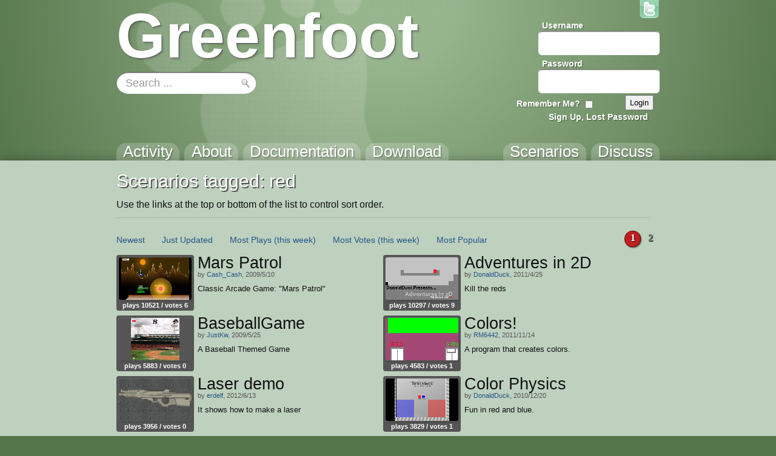

--- FILE ---
content_type: text/html; charset=utf-8
request_url: https://greenfoot.org/tags/red?sort_by=most_viewed
body_size: 4187
content:
<!DOCTYPE html>
<html class="tags_show controller_tags" lang="en">
  <head>
    <meta charset="utf-8">
    <meta http-equiv="X-UA-Compatible" content="IE=edge,chrome=1">
    <meta name="language" content="en">
    
    <title>Greenfoot | &#39;red&#39; tag</title>
    
    <!-- Font for code -->
    <link  href="https://fonts.googleapis.com/css?family=Droid+Sans+Mono:regular&amp;v1" rel="stylesheet" type="text/css" >

    <link rel="stylesheet" media="all" href="/assets/application-5b326e59c022379588c23fafb3346c57.css" />
    <link rel="stylesheet" media="screen" href="/assets/SyntaxHighlighter-be180f189a3fa458439f0f23b6c875bb.css" />
    <link rel="stylesheet" media="screen" href="/assets/style-f527c66639401b33a46ac5e91f1f11a2.css" />
    <link rel="stylesheet" media="screen" href="/assets/new_style-507679d6487e15f684124ecff17f0bea.css" />
    <meta name="csrf-param" content="authenticity_token" />
<meta name="csrf-token" content="aV1CPThuxdb56Bpfdr4BQI0i8ih1byQy8BbGXZgPyQIIqkwuvkDgc7baLBlz7qCvzvxE532sGrp1YBhug1fpRQ==" />

    <!-- deal with noscript, must be after above styles -->
    <noscript><link rel="stylesheet" media="screen" href="/assets/noscript-889c1140e74b1afa2ec60ee322d1ae92.css" /></noscript>

    <!--[if IE]><link rel="stylesheet" media="screen" href="/assets/ie-fb802e2f4a82d0492c080d3c67a7949b.css" /><![endif]-->
    <!--[if gte IE 9]><link rel="stylesheet" media="screen" href="/assets/ie9-055a139d60bf356a5d9f503572936566.css" /><![endif]-->
    <!--[if lte IE 8]><link rel="stylesheet" media="screen" href="/assets/ie8-80595dce1e63b83f37840cde4c6e4f51.css" /><![endif]-->
    <!--[if lte IE 7]><link rel="stylesheet" media="screen" href="/assets/old_browser-a6601ad683b5968e5461f7dd5e601422.css" /><![endif]-->

    <link rel="shortcut icon" href="/assets/favicon-882ab641301a40f95d56f95ac95f369a.ico">
    <link rel="apply-touch-icon" href="/assets/favicon-4e0dca35bcda5af479868ca13b0eafaa.png">


    

    <!-- IE 8 and below HTML5 fixes -->
    <!--[if lt IE 9]>
      <script src="//html5shim.googlecode.com/svn/trunk/html5.js"></script>
    <![endif]-->
  </head>

  <!--[if lte IE 7]><div id="old_browser">
  <p>You are running a really old browser, please upgrade!</p>
  <p>
    Suggestions include: <a href="http://www.beautyoftheweb.com/">IE 9</a>, <a href="http://www.google.com/chrome">Google Chrome</a> or <a href="http://www.mozilla.com/">Mozilla FireFox</a>.
  </p>
</div><![endif]-->

  <body>
    <div id="javascript_required" class="noscript_block">This site requires JavaScript, please enable it in your browser!</div>
    <div id="outer_wrap">
      <div id="topbar">
        <div class="back">
          <img src="/assets/greenfoot_back-46c23921ec931a0a4f4dc30fc49c10c3.png" alt="Greenfoot back" />
          <div class="gradient"></div>
        </div>
        <div class="main">
          
<div id="gallery_logo">
  <a class="link" href="/home">
    <h2>Greenfoot</h2>
  </a>
</div>
            <div class="login">
    <form action="/account/authenticate" accept-charset="UTF-8" method="post"><input name="utf8" type="hidden" value="&#x2713;" /><input type="hidden" name="authenticity_token" value="aopXzg0IV/EKJwH9c5jbjG+gsxXeOsdE38IRlra7ZicLfVndiyZyVEUVN7t2yHpjLH4F2tb5+cxatM+lreNGYA==" />      <input type="hidden" name="login_return_url" id="login_return_url" value="https://greenfoot.org/tags/red?sort_by=most_viewed" />

      <div class="fields">
        <div class="field first">
          <label class="username" for="username">Username</label>
          <img class="username" src="/assets/top_input-409ff5cedc5f9cea83efa64e15409636.png" alt="Top input" />
          <input value="" tabindex="1" type="text" name="user[username]" id="user_username" />
        </div>

        <div class="field last">
          <label class="password" for="password">Password</label>
          <img class="password" src="/assets/top_input-409ff5cedc5f9cea83efa64e15409636.png" alt="Top input" />
          <input tabindex="2" type="password" name="user[password]" id="user_password" />
        </div>
      </div>

      <div class="controls ">

        <div class="remember">
          <label class="remember" for="remember">Remember Me?</label>
          <input type="checkbox" name="remember" tabindex="3">
        </div>

        <input type="submit" name="commit" value="Login" class="submit" tabindex="4" />
        
          <a class="signup" href="/account/login" tabindex="5">Sign Up, Lost Password</a>
        
      </div>
</form>  </div>


          <a id="twitter_link" class="hover" href="http://twitter.com/#!/GreenfootTeam" target="_blank">
  <img src="/assets/twitter-4e19209ef84344ee0c433f4c7bad8d49.png" alt="Twitter" />
  <img class="hover" src="/assets/twitter.hover-1fb19a5bafc50deace8f88eaec867845.png" alt="Twitter.hover" />
</a>


            <div class="searchbox front" style="background: url(/assets/search_field_back-b6d077690c92ab31a4d952d59a332279.png)">
  <form id="search_box_form" autocomplete="off" action="/search" accept-charset="UTF-8" method="get"><input name="utf8" type="hidden" value="&#x2713;" />
      <input type="text" name="query" id="query" value="Search ..." size="15" class="query start" data-start_value="Search ..." />

    <input type="submit" name="commit" value="" class="submit" />
</form></div>
            
            <div id="tabs">
              <div class="link activity"><a href="/home"><h3>Activity</h3></a></div>
              <div class="link overview"><a href="/overview"><h3>About</h3></a></div>
              <div class="link tutorials"><a href="/doc"><h3>Documentation</h3></a></div>
              <div class="link download_link"><a href="/download"><h3>Download</h3></a></div>
              <div class="link topics_link"><a href="/topics"><h3>Discuss</h3></a></div>
              <div class="link scenarios_link"><a href="/scenarios"><h3>Scenarios</h3></a></div>
            </div>
        </div>
      </div>

      <div id="wrap">
        <div class="background">
          <div class="main">
          
            <!-- BEGIN VIEW -->
            
            <div class="main_header">
    <h1>Scenarios tagged: red</h1>
    <p>Use the links at the top or bottom of the list to control sort order.</p>
</div>

<div class="list_wrap">
  <div class="navigation">
    <div class="options">
    <span class="option"><a href="/tags/red?sort_by=created">Newest</a></span>

  <span class="option"><a href="/tags/red?sort_by=updated">Just Updated</a></span>

    <span class="option"><a href="/tags/red?sort_by=most_viewed">Most Plays</a> <a href="/tags/red?sort_by=viewed_week">(this week)</a></span>

  <span class="option"><a href="/tags/red?sort_by=best_rated">Most Votes</a> <a href="/tags/red?sort_by=liked_week">(this week)</a></span>
  <span class="option"><a href="/tags/red?sort_by=weighted_popularity">Most Popular</a></span>
</div>

    
  <div class="page_indexes small">
        <div class="page index current">1</div>
        <a href="/tags/red?sort_by=&amp;page=2"><div class="page index">2</div></a>

  </div>


  </div>

  <div class="list">
    
<div class="list_item">
  <div class="info">
    <a class="item_link scenario" href="/scenarios/695" title="by Cash_Cash">
  <img src="/screenshot_attachments/0000/2112/greenfoot65500.png" alt="play Mars Patrol" class="thumbnail">
</a>


    <div class="stats">
        plays 10521 /

      votes 6
    </div>
  </div>
  
  <a href="/scenarios/695">
    <h3>Mars Patrol</h3>
  </a>

    <div class="author">
      by

      <a href="/users/685">Cash_Cash</a>,
      2009/5/10
    </div>

  <p class="description">Classic Arcade Game: &quot;Mars Patrol&quot;</p>
</div>
<div class="list_item">
  <div class="info">
    <a class="item_link scenario" href="/scenarios/2848" title="by DonaldDuck">
  <img src="/screenshot_attachments/0000/6921/greenfoot7014438084418234987.png" alt="play Adventures in 2D" class="thumbnail">
</a>


    <div class="stats">
        plays 10297 /

      votes 9
    </div>
  </div>
  
  <a href="/scenarios/2848">
    <h3>Adventures in 2D</h3>
  </a>

    <div class="author">
      by

      <a href="/users/2110">DonaldDuck</a>,
      2011/4/25
    </div>

  <p class="description">Kill the reds</p>
</div>
<div class="list_item">
  <div class="info">
    <a class="item_link scenario" href="/scenarios/742" title="by JustKw">
  <img src="/screenshot_attachments/0000/2247/greenfoot5881.png" alt="play BaseballGame" class="thumbnail">
</a>


    <div class="stats">
        plays 5883 /

      votes 0
    </div>
  </div>
  
  <a href="/scenarios/742">
    <h3>BaseballGame</h3>
  </a>

    <div class="author">
      by

      <a href="/users/728">JustKw</a>,
      2009/5/25
    </div>

  <p class="description">A Baseball Themed Game</p>
</div>
<div class="list_item">
  <div class="info">
    <a class="item_link scenario" href="/scenarios/3773" title="by RM6442">
  <img src="/screenshot_attachments/0000/7939/greenfoot1772721015886423218.png" alt="play Colors!" class="thumbnail">
</a>


    <div class="stats">
        plays 4583 /

      votes 1
    </div>
  </div>
  
  <a href="/scenarios/3773">
    <h3>Colors!</h3>
  </a>

    <div class="author">
      by

      <a href="/users/4638">RM6442</a>,
      2011/11/14
    </div>

  <p class="description">A program that creates colors.</p>
</div>
<div class="list_item">
  <div class="info">
    <a class="item_link scenario" href="/scenarios/5518" title="by erdelf">
  <img src="/screenshot_attachments/0000/9565/greenfoot4316422500612999637.png" alt="play Laser demo" class="thumbnail">
</a>


    <div class="stats">
        plays 3956 /

      votes 0
    </div>
  </div>
  
  <a href="/scenarios/5518">
    <h3>Laser demo</h3>
  </a>

    <div class="author">
      by

      <a href="/users/7601">erdelf</a>,
      2012/6/13
    </div>

  <p class="description">It shows how to make a laser</p>
</div>
<div class="list_item">
  <div class="info">
    <a class="item_link scenario" href="/scenarios/2294" title="by DonaldDuck">
  <img src="/screenshot_attachments/0000/6280/greenfoot6879803167249565709.png" alt="play Color Physics" class="thumbnail">
</a>


    <div class="stats">
        plays 3829 /

      votes 1
    </div>
  </div>
  
  <a href="/scenarios/2294">
    <h3>Color Physics</h3>
  </a>

    <div class="author">
      by

      <a href="/users/2110">DonaldDuck</a>,
      2010/12/20
    </div>

  <p class="description">Fun in red and blue.</p>
</div>
<div class="list_item">
  <div class="info">
    <a class="item_link scenario" href="/scenarios/2751" title="by Mindscythe">
  <img src="/screenshot_attachments/0000/6819/greenfoot9138554424637415974.png" alt="play project" class="thumbnail">
</a>


    <div class="stats">
        plays 3811 /

      votes 3
    </div>
  </div>
  
  <a href="/scenarios/2751">
    <h3>project</h3>
  </a>

    <div class="author">
      by

      <a href="/users/2931">Mindscythe</a>,
      2011/4/7
    </div>

  <p class="description">2 man shooter</p>
</div>
<div class="list_item">
  <div class="info">
    <a class="item_link scenario" href="/scenarios/15191" title="by Thunderbird">
  <img src="/screenshot_attachments/0001/9634/greenfoot3536252301039419630.png" alt="play Little Crab Chapter 3" class="thumbnail">
</a>


    <div class="stats">
        plays 3803 /

      votes 0
    </div>
  </div>
  
  <a href="/scenarios/15191">
    <h3>Little Crab Chapter 3</h3>
  </a>

    <div class="author">
      by

      <a href="/users/32981">Thunderbird</a>,
      2015/10/20
    </div>

  <p class="description">Little Crab 3 Simulator</p>
</div>
<div class="list_item">
  <div class="info">
    <a class="item_link scenario" href="/scenarios/2773" title="by Minidozzer">
  <img src="/assets/item_default-8122834488fb5b2e290e4edc083cb21c.png" alt="play Platformerman" class="thumbnail">
</a>


    <div class="stats">
        plays 3364 /

      votes 0
    </div>
  </div>
  
  <a href="/scenarios/2773">
    <h3>Platformerman</h3>
  </a>

    <div class="author">
      by

      <a href="/users/2937">Minidozzer</a>,
      2011/4/13
    </div>

  <p class="description"></p>
</div>
  </div>
</div>
            
            <!-- END VIEW -->
              
            <footer>
              <div class="topLine"></div>
              <div class="sponsors">
	            <div class="info"><a class="about_link" href="/about">About</a>, Supported By</div>
                <a href="http://www.kcl.ac.uk/" class="sponsor kings">
                  <img alt="King&#39;s College London" src="/assets/logos/kcl-logo-e92f0f94af5bc66bbc6993bf6feceab4.jpg" />
                </a>
                <a href="http://www.oracle.com/" class="sponsor oracle">
                  <img alt="Oracle" src="/assets/logos/oracle_logo-51e66967694972299052d40521823c6c.png" />
                </a>
              </div>
            </footer>
          </div>
        </div>
      </div>
    </div>

    <!-- These are hidden, until shown by JS -->
    <div id="modal_back"></div>
    <div id="modal_box">
      <a href="#" class="close_wrap">
        <p class="close">X</p>
      </a>
      <div class="modal_content"></div>
    </div>

    <div id="caption_popup">
      <div class="text"></div>
      <div class="arrow"></div>
    </div>

  <!-- JavaScript's should always be at the bottom! -->
  <script src="/assets/application-62d4fde68a4bc333f6240b260bd70fd2.js" defer="defer"></script>

    <!-- Analytics -->
    <script type="text/javascript">
      var gaJsHost = (("https:" == document.location.protocol) ? "https://ssl." : "http://www.");
      document.write(unescape("%3Cscript src='" + gaJsHost + "google-analytics.com/ga.js' type='text/javascript'%3E%3C/script%3E"));
    </script>
    <script type="text/javascript">
      var pageTracker = _gat._getTracker("UA-301920-5");
      pageTracker._initData();
      pageTracker._trackPageview();
    </script>

  </body>
</html>
